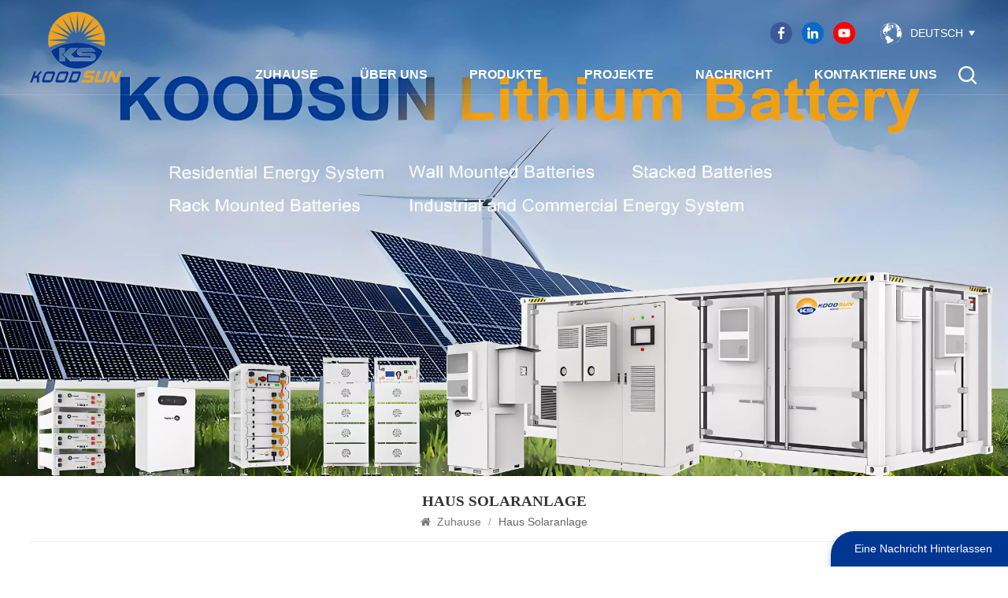

--- FILE ---
content_type: text/html; charset=UTF-8
request_url: https://de.koodsun.com/house-solar-system
body_size: 9365
content:
<!DOCTYPE html PUBLIC "-//W3C//DTD XHTML 1.0 Transitional//EN" "http://www.w3.org/TR/xhtml1/DTD/xhtml1-transitional.dtd">
<html xmlns="http://www.w3.org/1999/xhtml">
<head>
    <meta http-equiv="X-UA-Compatible" content="IE=edge">
    <meta name="viewport" content="width=device-width, initial-scale=1.0, user-scalable=no">
    <meta http-equiv="Content-Type" content="text/html; charset=utf-8" />
    <meta http-equiv="X-UA-Compatible" content="IE=edge,Chrome=1" />
    <meta http-equiv="X-UA-Compatible" content="IE=9" />
    <meta http-equiv="Content-Type" content="text/html; charset=utf-8" />
    <meta name="google-site-verification" content="goinVF_2wzJ9FejgmAO7Y-Ay9UDjteEKj1DHyay1PG0" />
    <meta name="csrf-token" content="OOii5D6IN2Dx1mOLuBUkST2hlQjiEtrgPlMsDpyq">
    <title>Haus Solaranlage Fabrik, Haus Solaranlage Hersteller, kundenspezifisch Haus Solaranlage</title>
    <meta name="description" content="Suchen Sie einen professionellen Haus Solaranlage Hersteller? Koodsun ist auf die Herstellung von Haus Solaranlage spezialisiert, jetzt im Großhandel!" />
    <meta name="keywords" content="Hohe Qualität Haus Solaranlage,Haus Solaranlage Preis" />
    <link rel="shortcut icon" href="https://de.koodsun.com/favicon.ico" type="image/png">
    <link type="text/css" rel="stylesheet" href="https://de.koodsun.com/images/moban.css">
            <link rel="alternate" hreflang="en" href="https://www.koodsun.com/house-solar-system" />
            <link rel="alternate" hreflang="fr" href="https://fr.koodsun.com/house-solar-system" />
            <link rel="alternate" hreflang="de" href="https://de.koodsun.com/house-solar-system" />
            <link rel="alternate" hreflang="ru" href="https://ru.koodsun.com/house-solar-system" />
            <link rel="alternate" hreflang="it" href="https://it.koodsun.com/house-solar-system" />
            <link rel="alternate" hreflang="es" href="https://es.koodsun.com/house-solar-system" />
            <link rel="alternate" hreflang="pt" href="https://pt.koodsun.com/house-solar-system" />
            <link rel="alternate" hreflang="id" href="https://id.koodsun.com/house-solar-system" />
            <link rel="alternate" hreflang="ar" href="https://ar.koodsun.com/house-solar-system" />
            <link rel="alternate" hreflang="ro" href="https://ro.koodsun.com/house-solar-system" />
        <link type="text/css" rel="stylesheet" href="https://de.koodsun.com/front/css/bootstrap.css">
    <link type="text/css" rel="stylesheet" href="https://de.koodsun.com/front/css/font-awesome.min.css">
    <link type="text/css" rel="stylesheet" href="https://de.koodsun.com/front/css/swiper.css" />
    <link type="text/css" rel="stylesheet" href="https://de.koodsun.com/front/css/style.css">
    <link type="text/css" rel="stylesheet" href="https://de.koodsun.com/front/css/magnific-popup.css">
            <script type="text/javascript" src="https://de.koodsun.com/front/js/jquery-1.8.3.js"></script>
        <link href="logo-icon.png" rel="shortcut icon">
        <link rel="preconnect" href="https://fonts.gstatic.com">
        <link href="https://fonts.googleapis.com/css2?family=Montserrat:weight@300;400;500;600;700&amp;display=swap" rel="stylesheet">
        <!--[if ie9]
        <script src="js/html5shiv.min.js"></script>
        <script src="js/respond.min.js"></script>
        -->
        <!--[if IE 8]>
        <script src="https://oss.maxcdn.com/libs/html5shiv/3.7.0/html5shiv.js"></script>
        <script src="https://oss.maxcdn.com/libs/respond.js/1.3.0/respond.min.js"></script>
        <![endif]-->
        <script>
            if( /Android|webOS|iPhone|iPad|iPod|BlackBerry|IEMobile|Opera Mini/i.test(navigator.userAgent) ) {
                $(function () {
                    $('.phone img').attr("style","");
                    $(".phone img").attr("width","");
                    $(".phone img").attr("height","");

                })
            }
        </script>
        <!-- Google Tag Manager -->
<script>(function(w,d,s,l,i){w[l]=w[l]||[];w[l].push({'gtm.start':
new Date().getTime(),event:'gtm.js'});var f=d.getElementsByTagName(s)[0],
j=d.createElement(s),dl=l!='dataLayer'?'&l='+l:'';j.async=true;j.src=
'https://www.googletagmanager.com/gtm.js?id='+i+dl;f.parentNode.insertBefore(j,f);
})(window,document,'script','dataLayer','GTM-M7BRXRV7');</script>
<!-- End Google Tag Manager --><!-- Google Tag Manager (noscript) -->
<noscript><iframe src="https://www.googletagmanager.com/ns.html?id=GTM-M7BRXRV7"
height="0" width="0" style="display:none;visibility:hidden"></iframe></noscript>
<!-- End Google Tag Manager (noscript) -->
    </head>
<body>
<header class="large">
    <div class="top-search clearfix">
        <div class="input-group container">
            <em>what are you looking for?</em>
            <div class="header_search clearfix">
                <form action="https://de.koodsun.com/search" method="get">
                    <input name="search_keyword" type="text" class="form-control" placeholder="Search info">
                    <input type="submit" class="search_btn btn_search1" value="">
                </form>
            </div>
            <span class="input-group-addon close-search"><i class="fa fa-times"></i></span>

            <div class="popular_searches">
                <div class="search_title">Popular Searches</div>
                <ul class="clearfix">
                                            <li><a href="https://de.koodsun.com/customizable-solar-panels">Anpassbare Solarmodule</a></li>
                                            <li><a href="https://de.koodsun.com/solar-energy-system">Solarenergiesystem</a></li>
                                            <li><a href="https://de.koodsun.com/koodsun-solar-inverter">Koodsun Solarwechselrichter</a></li>
                                            <li><a href="https://de.koodsun.com/roof-mounting-bracket">Dachmontagehalterung</a></li>
                                            <li><a href="https://de.koodsun.com/longi-solar-panels">Longi Solarmodule</a></li>
                                            <li><a href="https://de.koodsun.com/solar-storage-battery">Solarspeicherbatterie</a></li>
                                            <li><a href="https://de.koodsun.com/hybrid-solar-inverter">Hybrid-Solarwechselrichter</a></li>
                                    </ul>
            </div>
        </div>
    </div>


    <div class="header clearfix">
        <div class="container clearfix">
            
            <a id="logo" href="/"><img src="https://de.koodsun.com/storage/uploads/images/202309/08/1694163142_YN2nU7Oy3v.png" alt="Anhui Koodsun Technology Co., Ltd." /></a>
            
            <div class="header_right">
                <div class="header_top">
                    <ul class="share">
                                                                                                            <li><a rel="nofollow" target="_blank" href="https://www.facebook.com"><img src="https://de.koodsun.com/storage/uploads/images/202309/08/1694163077_t7CrFt1BNz.png" alt="facebook"/></a></li>
                                                            <li><a rel="nofollow" target="_blank" href="https://www.linkedin.com"><img src="https://de.koodsun.com/storage/uploads/images/202309/08/1694163085_B4ruWaJdXn.png" alt="linkedin"/></a></li>
                                                            <li><a rel="nofollow" target="_blank" href="https://www.youtube.com"><img src="https://de.koodsun.com/storage/uploads/images/202309/08/1694163099_b2a3px40sa.png" alt="youtube"/></a></li>
                                                                        </ul>
                    <ul class="language">
                        <li>
                            <div class="menu">
                                <em class="menu-title">
                                    <img src="https://de.koodsun.com/front/images/language.png">
                                                                                                                                                                                                                                                                                <p>Deutsch</p>
                                                                                                                                                                                                                                                                                                                                                                                                                                                                                                                                                                                                                                                                    <i></i>
                                </em>
                                <ul class="menu-dropdown">
                                                                            <li><a href="https://www.koodsun.com/house-solar-system"><img src="https://de.koodsun.com/storage/uploads/images/202309/08/1694163233_zg3B5sl1Xz.jpg"><p>English</p></a></li>
                                                                            <li><a href="https://fr.koodsun.com/house-solar-system"><img src="https://de.koodsun.com/storage/uploads/images/202309/08/1694163245_cs5TOhd7pm.jpg"><p>français</p></a></li>
                                                                            <li><a href="https://de.koodsun.com/house-solar-system"><img src="https://de.koodsun.com/storage/uploads/images/202309/08/1694163256_BtxG7zVUG7.jpg"><p>Deutsch</p></a></li>
                                                                            <li><a href="https://ru.koodsun.com/house-solar-system"><img src="https://de.koodsun.com/storage/uploads/images/202309/08/1694163271_tytSnvGzM4.jpg"><p>русский</p></a></li>
                                                                            <li><a href="https://it.koodsun.com/house-solar-system"><img src="https://de.koodsun.com/storage/uploads/images/202309/08/1694163282_HaFBAAQyZP.jpg"><p>italiano</p></a></li>
                                                                            <li><a href="https://es.koodsun.com/house-solar-system"><img src="https://de.koodsun.com/storage/uploads/images/202309/08/1694163296_M1LshqLEdk.jpg"><p>español</p></a></li>
                                                                            <li><a href="https://pt.koodsun.com/house-solar-system"><img src="https://de.koodsun.com/storage/uploads/images/202309/08/1694163309_eBdr2GL7Ze.jpg"><p>português</p></a></li>
                                                                            <li><a href="https://id.koodsun.com/house-solar-system"><img src="https://de.koodsun.com/storage/uploads/images/202309/08/1694163329_juMFSTW1AX.jpg"><p>Indonesia</p></a></li>
                                                                            <li><a href="https://ar.koodsun.com/house-solar-system"><img src="https://de.koodsun.com/storage/uploads/images/202309/08/1694163340_1EjemcxBPa.jpg"><p>العربية</p></a></li>
                                                                            <li><a href="https://ro.koodsun.com/house-solar-system"><img src="https://de.koodsun.com/storage/uploads/images/202309/08/1694163387_GlpCjPShN3.jpg"><p>Romania</p></a></li>
                                                                    </ul>
                            </div>
                        </li>
                    </ul>
                </div>


                <div class="header_bottom">
                    <div class="mainmenu-area">
                        <div class="mainmenu-left visible-lg visible-md">
                            <div class="mainmenu">
                                <nav>
                                    <ul class="clearfix">
                                        <li class=""><a href="/">Zuhause</a></li>
                                                                                                                            <li class=" "><a href="about-us">Über uns</a>
                                                                                            </li>
                                                                                                                                                                    <li class="product_vmegamenu "><a href="https://de.koodsun.com/products">Produkte</a>
                                                <ul class="vmegamenu">
                                                                                                            <li  class="has-menu" >
                                                            <a href="https://de.koodsun.com/solar-system"  class="title">SONNENSYSTEM</a>
                                                                                                                            <ul class="vmegamenu02">
                                                                                                                                            <li><a href="https://de.koodsun.com/hybrid">Hybrid</a></li>
                                                                                                                                            <li><a href="https://de.koodsun.com/off-grid">Off-Grid</a></li>
                                                                                                                                            <li><a href="https://de.koodsun.com/on-grid">Auf dem Gitter</a></li>
                                                                                                                                    </ul>
                                                                                                                    </li>
                                                                                                            <li >
                                                            <a href="https://de.koodsun.com/rack-lv-battery"  class="title">Rack LV Lithium Battery</a>
                                                                                                                            <ul class="vmegamenu02">
                                                                                                                                    </ul>
                                                                                                                    </li>
                                                                                                            <li >
                                                            <a href="https://de.koodsun.com/battery"  class="title">BATTERIE</a>
                                                                                                                            <ul class="vmegamenu02">
                                                                                                                                    </ul>
                                                                                                                    </li>
                                                                                                            <li >
                                                            <a href="https://de.koodsun.com/hv-lithium-battery-1"  class="title">HV Lithium Battery</a>
                                                                                                                            <ul class="vmegamenu02">
                                                                                                                                    </ul>
                                                                                                                    </li>
                                                                                                            <li  class="has-menu" >
                                                            <a href="https://de.koodsun.com/outdoor-cabinetcontainer-ess"  class="title">Cabinet BESS</a>
                                                                                                                            <ul class="vmegamenu02">
                                                                                                                                            <li><a href="https://de.koodsun.com/all-in-one-outdoor-cabinet">All-in-One Outdoor Cabinet</a></li>
                                                                                                                                    </ul>
                                                                                                                    </li>
                                                                                                            <li >
                                                            <a href="https://de.koodsun.com/container-bess"  class="title">Container BESS</a>
                                                                                                                            <ul class="vmegamenu02">
                                                                                                                                    </ul>
                                                                                                                    </li>
                                                                                                            <li  class="has-menu" >
                                                            <a href="https://de.koodsun.com/solar-inverter"  class="title">SOLARWECHSELRICHTER</a>
                                                                                                                            <ul class="vmegamenu02">
                                                                                                                                            <li><a href="https://de.koodsun.com/on-grid-inverter">On-Grid-Wechselrichter</a></li>
                                                                                                                                            <li><a href="https://de.koodsun.com/hybrid-inverter">Hybrid-Wechselrichter</a></li>
                                                                                                                                            <li><a href="https://de.koodsun.com/off-grid-inverter">Off-Grid-Wechselrichter</a></li>
                                                                                                                                            <li><a href="https://de.koodsun.com/micro-inverter">Mikro-Wechselrichter</a></li>
                                                                                                                                            <li><a href="https://de.koodsun.com/atess-pcs">ATESS PCS</a></li>
                                                                                                                                            <li><a href="https://de.koodsun.com/invt-inverter-1">INVT Inverter</a></li>
                                                                                                                                            <li><a href="https://de.koodsun.com/other-inverters">Other Inverters</a></li>
                                                                                                                                    </ul>
                                                                                                                    </li>
                                                                                                            <li  class="has-menu" >
                                                            <a href="https://de.koodsun.com/solar-panel"  class="title">SONNENKOLLEKTOR</a>
                                                                                                                            <ul class="vmegamenu02">
                                                                                                                                            <li><a href="https://de.koodsun.com/tier-1-brand">Tier-1-Marke</a></li>
                                                                                                                                            <li><a href="https://de.koodsun.com/customizable-solar-panel">Anpassbares Solarpanel</a></li>
                                                                                                                                    </ul>
                                                                                                                    </li>
                                                                                                            <li >
                                                            <a href="https://de.koodsun.com/ev-chager-system"  class="title">EV Chager System</a>
                                                                                                                            <ul class="vmegamenu02">
                                                                                                                                    </ul>
                                                                                                                    </li>
                                                                                                    </ul>
                                            </li>
                                                                                                                                                                    <li class=""><a href="projects">Projekte</a>
                                                                                            </li>
                                                                                                                                                                    <li class=""><a href="news">Nachricht</a>
                                                                                            </li>
                                                                                                                                                                    <li class=" "><a href="contact-us">Kontaktiere uns</a>
                                                                                            </li>
                                                                            </ul>
                                </nav>
                            </div>
                        </div>
                    </div>
                    <div class="search_box">
                        <div class="attr-nav">
                            <a class="search"><img src="https://de.koodsun.com/front/images/search.png"></a>
                        </div>
                    </div>
                </div>


            </div>
        </div>



        <div class="wrapper">
            <nav id="main-nav">
                <ul class="first-nav">
                    <li><a href="/">Zuhause</a></li>
                </ul>
                <ul class="second-nav">
                                                                <li><a href="about-us">Über uns</a>
                                                    </li>
                                                            <li><a href="https://de.koodsun.com/products">Produkte</a>
                        <ul class="nav_child">
                                                            <li><a href="https://de.koodsun.com/solar-system">SONNENSYSTEM</a>
                                                                            <ul>
                                                                                            <li><a href="https://de.koodsun.com/hybrid">Hybrid</a></li>
                                                                                            <li><a href="https://de.koodsun.com/off-grid">Off-Grid</a></li>
                                                                                            <li><a href="https://de.koodsun.com/on-grid">Auf dem Gitter</a></li>
                                                                                    </ul>
                                                                    </li>
                                                            <li><a href="https://de.koodsun.com/rack-lv-battery">Rack LV Lithium Battery</a>
                                                                    </li>
                                                            <li><a href="https://de.koodsun.com/battery">BATTERIE</a>
                                                                    </li>
                                                            <li><a href="https://de.koodsun.com/hv-lithium-battery-1">HV Lithium Battery</a>
                                                                    </li>
                                                            <li><a href="https://de.koodsun.com/outdoor-cabinetcontainer-ess">Cabinet BESS</a>
                                                                            <ul>
                                                                                            <li><a href="https://de.koodsun.com/all-in-one-outdoor-cabinet">All-in-One Outdoor Cabinet</a></li>
                                                                                    </ul>
                                                                    </li>
                                                            <li><a href="https://de.koodsun.com/container-bess">Container BESS</a>
                                                                    </li>
                                                            <li><a href="https://de.koodsun.com/solar-inverter">SOLARWECHSELRICHTER</a>
                                                                            <ul>
                                                                                            <li><a href="https://de.koodsun.com/on-grid-inverter">On-Grid-Wechselrichter</a></li>
                                                                                            <li><a href="https://de.koodsun.com/hybrid-inverter">Hybrid-Wechselrichter</a></li>
                                                                                            <li><a href="https://de.koodsun.com/off-grid-inverter">Off-Grid-Wechselrichter</a></li>
                                                                                            <li><a href="https://de.koodsun.com/micro-inverter">Mikro-Wechselrichter</a></li>
                                                                                            <li><a href="https://de.koodsun.com/atess-pcs">ATESS PCS</a></li>
                                                                                            <li><a href="https://de.koodsun.com/invt-inverter-1">INVT Inverter</a></li>
                                                                                            <li><a href="https://de.koodsun.com/other-inverters">Other Inverters</a></li>
                                                                                    </ul>
                                                                    </li>
                                                            <li><a href="https://de.koodsun.com/solar-panel">SONNENKOLLEKTOR</a>
                                                                            <ul>
                                                                                            <li><a href="https://de.koodsun.com/tier-1-brand">Tier-1-Marke</a></li>
                                                                                            <li><a href="https://de.koodsun.com/customizable-solar-panel">Anpassbares Solarpanel</a></li>
                                                                                    </ul>
                                                                    </li>
                                                            <li><a href="https://de.koodsun.com/ev-chager-system">EV Chager System</a>
                                                                    </li>
                                                    </ul>
                    </li>
                                                                <li><a href="projects">Projekte</a>
                                                    </li>
                                                                                    <li><a href="news">Nachricht</a>
                                                    </li>
                                                                                    <li><a href="contact-us">Kontaktiere uns</a>
                                                    </li>
                                    </ul>

                <ul class="select_lan clearfix">
                    <li class="title">Select Language <i class="fa fa-angle-double-down"></i></li>
                                            <li><a href="https://www.koodsun.com/house-solar-system"><img src="https://de.koodsun.com/front/images/en.jpg"><p>English</p></a></li>
                                            <li><a href="https://fr.koodsun.com/house-solar-system"><img src="https://de.koodsun.com/front/images/en.jpg"><p>français</p></a></li>
                                            <li><a href="https://de.koodsun.com/house-solar-system"><img src="https://de.koodsun.com/front/images/en.jpg"><p>Deutsch</p></a></li>
                                            <li><a href="https://ru.koodsun.com/house-solar-system"><img src="https://de.koodsun.com/front/images/en.jpg"><p>русский</p></a></li>
                                            <li><a href="https://it.koodsun.com/house-solar-system"><img src="https://de.koodsun.com/front/images/en.jpg"><p>italiano</p></a></li>
                                            <li><a href="https://es.koodsun.com/house-solar-system"><img src="https://de.koodsun.com/front/images/en.jpg"><p>español</p></a></li>
                                            <li><a href="https://pt.koodsun.com/house-solar-system"><img src="https://de.koodsun.com/front/images/en.jpg"><p>português</p></a></li>
                                            <li><a href="https://id.koodsun.com/house-solar-system"><img src="https://de.koodsun.com/front/images/en.jpg"><p>Indonesia</p></a></li>
                                            <li><a href="https://ar.koodsun.com/house-solar-system"><img src="https://de.koodsun.com/front/images/en.jpg"><p>العربية</p></a></li>
                                            <li><a href="https://ro.koodsun.com/house-solar-system"><img src="https://de.koodsun.com/front/images/en.jpg"><p>Romania</p></a></li>
                                    </ul>

            </nav>
            <a class="toggle"> <span></span> <span></span> <span></span> </a> </div>
    </div>
</header>
<div class="height"></div>
<div class="inner_banner">
                    <a >
                <picture>
                    <source type="image/webp" srcset="https://de.koodsun.com/storage/uploads/images/202509/25/1758786209_c2K1SUbuha.webp">
                    <source type="image/jpeg" srcset="https://de.koodsun.com/storage/uploads/images/202509/25/1758786209_c2K1SUbuha.jpeg">
                    <img src="https://de.koodsun.com/storage/uploads/images/202509/25/1758786209_c2K1SUbuha.jpeg" alt="banner1"/>
                </picture>
            </a>
            </div>

    <div class="mbx_section">
        <div class="container">
            <h1>Haus Solaranlage</h1>
            <div class="mbx">
                <a href="/"><i class="fa fa-home"></i> Zuhause</a>
                <span>/</span>
                <p>Haus Solaranlage</p>
            </div> </div>
    </div>




    <div class="n_main">
        <div class="container">
            <div id="sidebar" class="penci-sticky-sidebar n_right">
                <div class="theiaStickySidebar">
                    <div class="products">
                                                    <div class="products_m clearfix">No results found</div>
                                                <div class="main">
                            <div id="cbp-vm" class="cbp-vm-switcher cbp-vm-view-grid">
                                <div class="cbp-vm-options clearfix">
                                    <a href="#" class="cbp-vm-icon cbp-vm-grid  cbp-vm-selected" data-view="cbp-vm-view-grid">
                                        <svg fill="currentColor" preserveAspectRatio="xMidYMid meet" height="1em" width="1em" viewBox="0 0 16 16" title="Grid" style="vertical-align:middle"><title>Grid</title><g><path d="M1,3.80447821 L1,1 L3.80447821,1 L3.80447821,3.80447821 L1,3.80447821 Z M6.5977609,3.80447821 L6.5977609,1 L9.4022391,1 L9.4022391,3.80447821 L6.5977609,3.80447821 Z M12.1955218,3.80447821 L12.1955218,1 L15,1 L15,3.80447821 L12.1955218,3.80447821 Z M1,9.4022391 L1,6.59706118 L3.80447821,6.59706118 L3.80447821,9.4022391 L1,9.4022391 Z M6.5977609,9.4022391 L6.5977609,6.5977609 L9.4022391,6.5977609 L9.4022391,9.4022391 L6.5977609,9.4022391 Z M12.1955218,9.4022391 L12.1955218,6.59706118 L15,6.59706118 L15,9.4022391 L12.1955218,9.4022391 Z M1,14.9993003 L1,12.1948221 L3.80447821,12.1948221 L3.80447821,14.9993003 L1,14.9993003 Z M6.5977609,14.9993003 L6.5977609,12.1948221 L9.4022391,12.1948221 L9.4022391,14.9993003 L6.5977609,14.9993003 Z M12.1955218,14.9993003 L12.1955218,12.1948221 L15,12.1948221 L15,14.9993003 L12.1955218,14.9993003 Z"></path></g></svg>
                                    </a>
                                    <a href="#" class="cbp-vm-icon cbp-vm-list" data-view="cbp-vm-view-list">
                                        <svg fill="currentColor" preserveAspectRatio="xMidYMid meet" height="1em" width="1em" viewBox="0 0 16 16" title="List" style="vertical-align:middle"><title>List</title><g><path d="M0,3 L0,1 L2,1 L2,3 L0,3 Z M0,7 L0,5 L2,5 L2,7 L0,7 Z M0,11 L0,9 L2,9 L2,11 L0,11 Z M0,15 L0,13 L2,13 L2,15 L0,15 Z M4,3 L4,1 L16,1 L16,3 L4,3 Z M4,7 L4,5 L16,5 L16,7 L4,7 Z M4,11 L4,9 L16,9 L16,11 L4,11 Z M4,15 L4,13 L16,13 L16,15 L4,15 Z"></path></g></svg>
                                    </a>
                                </div>
                                <ul>
                                    
                                </ul>
                            </div>
                        </div>
                        
                        <script>
                            (function() {
                                var container = document.getElementById( 'cbp-vm' ),
                                    optionSwitch = Array.prototype.slice.call( container.querySelectorAll( 'div.cbp-vm-options > a' ) );
                                function init() {
                                    optionSwitch.forEach( function( el, i ) {
                                        el.addEventListener( 'click', function( ev ) {
                                            ev.preventDefault();
                                            _switch( this );
                                        }, false );
                                    } );
                                }
                                function _switch( opt ) {
                                    optionSwitch.forEach(function(el) {
                                        classie.remove( container, el.getAttribute( 'data-view' ) );
                                        classie.remove( el, 'cbp-vm-selected' );
                                    });
                                    classie.add( container, opt.getAttribute( 'data-view' ) );
                                    classie.add( opt, 'cbp-vm-selected' );
                                }
                                init();
                            })();
                            ( function( window ) {
                                'use strict';
                                function classReg( className ) {
                                    return new RegExp("(^|\\s+)" + className + "(\\s+|$)");
                                }
                                var hasClass, addClass, removeClass;
                                if ( 'classList' in document.documentElement ) {
                                    hasClass = function( elem, c ) {
                                        return elem.classList.contains( c );
                                    };
                                    addClass = function( elem, c ) {
                                        elem.classList.add( c );
                                    };
                                    removeClass = function( elem, c ) {
                                        elem.classList.remove( c );
                                    };
                                }
                                else {
                                    hasClass = function( elem, c ) {
                                        return classReg( c ).test( elem.className );
                                    };
                                    addClass = function( elem, c ) {
                                        if ( !hasClass( elem, c ) ) {
                                            elem.className = elem.className + ' ' + c;
                                        }
                                    };
                                    removeClass = function( elem, c ) {
                                        elem.className = elem.className.replace( classReg( c ), ' ' );
                                    };
                                }
                                function toggleClass( elem, c ) {
                                    var fn = hasClass( elem, c ) ? removeClass : addClass;
                                    fn( elem, c );
                                }
                                var classie = {
                                    hasClass: hasClass,
                                    addClass: addClass,
                                    removeClass: removeClass,
                                    toggleClass: toggleClass,
                                    has: hasClass,
                                    add: addClass,
                                    remove: removeClass,
                                    toggle: toggleClass
                                };
                                if ( typeof define === 'function' && define.amd ) {
                                    define( classie );
                                } else {
                                    window.classie = classie;
                                }
                            })( window );
                        </script>
                    </div>
                </div>
            </div>

            <div id="main" class="n_left penci-main-sticky-sidebar">
    <div class="theiaStickySidebar">
        <div class="modules">
            <section class="block left_nav">
                <div class="unfold nav_h4">Product categories</div>
                <div class="toggle_content clearfix">
                    <ul class="mtree">
                                                                                                    <li class="clearfix "><span></span>
                                <h2><a href="https://de.koodsun.com/solar-system">SONNENSYSTEM</a></h2>
                                                                    <ul>
                                                                                    <li><span></span><a href="https://de.koodsun.com/hybrid">Hybrid</a>
                                                                                            </li>
                                                                                    <li><span></span><a href="https://de.koodsun.com/off-grid">Off-Grid</a>
                                                                                            </li>
                                                                                    <li><span></span><a href="https://de.koodsun.com/on-grid">Auf dem Gitter</a>
                                                                                            </li>
                                                                            </ul>
                                                            </li>
                                                    <li class="clearfix "><span></span>
                                <h2><a href="https://de.koodsun.com/rack-lv-battery">Rack LV Lithium Battery</a></h2>
                                                            </li>
                                                    <li class="clearfix "><span></span>
                                <h2><a href="https://de.koodsun.com/battery">BATTERIE</a></h2>
                                                            </li>
                                                    <li class="clearfix "><span></span>
                                <h2><a href="https://de.koodsun.com/hv-lithium-battery-1">HV Lithium Battery</a></h2>
                                                            </li>
                                                    <li class="clearfix "><span></span>
                                <h2><a href="https://de.koodsun.com/outdoor-cabinetcontainer-ess">Cabinet BESS</a></h2>
                                                                    <ul>
                                                                                    <li><span></span><a href="https://de.koodsun.com/all-in-one-outdoor-cabinet">All-in-One Outdoor Cabinet</a>
                                                                                            </li>
                                                                            </ul>
                                                            </li>
                                                    <li class="clearfix "><span></span>
                                <h2><a href="https://de.koodsun.com/container-bess">Container BESS</a></h2>
                                                            </li>
                                                    <li class="clearfix "><span></span>
                                <h2><a href="https://de.koodsun.com/solar-inverter">SOLARWECHSELRICHTER</a></h2>
                                                                    <ul>
                                                                                    <li><span></span><a href="https://de.koodsun.com/on-grid-inverter">On-Grid-Wechselrichter</a>
                                                                                                    <ul>
                                                                                                                    <li><a href="https://de.koodsun.com/5kw-20kw-low-voltage-hybrid-inverter">5kw-20kw low voltage hybrid inverter</a></li>
                                                                                                                    <li><a href="https://de.koodsun.com/15kw-80kw-high-voltage-hybrid-inverter">15kw-80kw high voltage hybrid inverter</a></li>
                                                                                                                    <li><a href="https://de.koodsun.com/us-vision-hybrid-inverter">US vision hybrid inverter</a></li>
                                                                                                                    <li><a href="https://de.koodsun.com/string-on-grid-inverter">String on grid inverter</a></li>
                                                                                                            </ul>
                                                                                            </li>
                                                                                    <li><span></span><a href="https://de.koodsun.com/hybrid-inverter">Hybrid-Wechselrichter</a>
                                                                                            </li>
                                                                                    <li><span></span><a href="https://de.koodsun.com/off-grid-inverter">Off-Grid-Wechselrichter</a>
                                                                                            </li>
                                                                                    <li><span></span><a href="https://de.koodsun.com/micro-inverter">Mikro-Wechselrichter</a>
                                                                                            </li>
                                                                                    <li><span></span><a href="https://de.koodsun.com/atess-pcs">ATESS PCS</a>
                                                                                            </li>
                                                                                    <li><span></span><a href="https://de.koodsun.com/invt-inverter-1">INVT Inverter</a>
                                                                                            </li>
                                                                                    <li><span></span><a href="https://de.koodsun.com/other-inverters">Other Inverters</a>
                                                                                            </li>
                                                                            </ul>
                                                            </li>
                                                    <li class="clearfix "><span></span>
                                <h2><a href="https://de.koodsun.com/solar-panel">SONNENKOLLEKTOR</a></h2>
                                                                    <ul>
                                                                                    <li><span></span><a href="https://de.koodsun.com/tier-1-brand">Tier-1-Marke</a>
                                                                                            </li>
                                                                                    <li><span></span><a href="https://de.koodsun.com/customizable-solar-panel">Anpassbares Solarpanel</a>
                                                                                            </li>
                                                                            </ul>
                                                            </li>
                                                    <li class="clearfix "><span></span>
                                <h2><a href="https://de.koodsun.com/ev-chager-system">EV Chager System</a></h2>
                                                            </li>
                                                                    </ul>
                </div>
                <script type="text/javascript" src="https://de.koodsun.com/front/js/mtree.js"></script>
            </section>
            <section class="block hot_left">
                <h4 class="left_h4">New Products</h4>
                <div class="toggle_content clearfix">
                    <ul>

                                                    <li>
                                <div class="li clearfix">
                                                                            <a class="img" href="https://de.koodsun.com/15kwh-16kwh-solar-energy-storage-system-512v-200ah-314ah-lithium-ion-battery-48v-lifepo4-battery-pack"><img src="https://de.koodsun.com/storage/uploads/images/202509/11/1757573693_PFhVFbGFsq.png" alt=""></a>
                                                                        <div class="h4"><h2><a href="https://de.koodsun.com/15kwh-16kwh-solar-energy-storage-system-512v-200ah-314ah-lithium-ion-battery-48v-lifepo4-battery-pack">15Kwh 16kwh Solar Energy Storage System 51.2V 200Ah 314Ah Lithium Ion Battery 48V LiFePO4 Battery Pack</a></h2></div>
                                    <a rel="nofollow" href="https://de.koodsun.com/15kwh-16kwh-solar-energy-storage-system-512v-200ah-314ah-lithium-ion-battery-48v-lifepo4-battery-pack" class="more">View More<i class="fa fa-caret-right"></i></a>
                                </div>
                            </li>
                                                    <li>
                                <div class="li clearfix">
                                                                            <a class="img" href="https://de.koodsun.com/deye-bos-b-512v-280ah-143kwh-215kwh-high-voltage-battery-built-in-bms-fast-charge-expandable-capacity-for-commercial-use"><img src="https://de.koodsun.com/storage/uploads/images/202509/17/1758076359_IRxMLmxCVS.jpg" alt=""></a>
                                                                        <div class="h4"><h2><a href="https://de.koodsun.com/deye-bos-b-512v-280ah-143kwh-215kwh-high-voltage-battery-built-in-bms-fast-charge-expandable-capacity-for-commercial-use">Deye BOS-B 51.2V 280Ah 14.3kwh 215kwh High Voltage Battery Built-in BMS Fast Charge &amp; Expandable Capacity for Commercial Use</a></h2></div>
                                    <a rel="nofollow" href="https://de.koodsun.com/deye-bos-b-512v-280ah-143kwh-215kwh-high-voltage-battery-built-in-bms-fast-charge-expandable-capacity-for-commercial-use" class="more">View More<i class="fa fa-caret-right"></i></a>
                                </div>
                            </li>
                                                    <li>
                                <div class="li clearfix">
                                                                            <a class="img" href="https://de.koodsun.com/deye-high-efficiency-512v-100ah-ess-bos-g-lifepo4-in-stock-battery-pack-home-high-voltage-solar-energy-storage-battery"><img src="https://de.koodsun.com/storage/uploads/images/202509/15/1757923235_0uUPoi9j3y.jpg" alt=""></a>
                                                                        <div class="h4"><h2><a href="https://de.koodsun.com/deye-high-efficiency-512v-100ah-ess-bos-g-lifepo4-in-stock-battery-pack-home-high-voltage-solar-energy-storage-battery">Deye High Efficiency  51.2V 100Ah  ESS BOS-G LiFePO4 in Stock Battery Pack Home  High Voltage Solar Energy Storage Battery</a></h2></div>
                                    <a rel="nofollow" href="https://de.koodsun.com/deye-high-efficiency-512v-100ah-ess-bos-g-lifepo4-in-stock-battery-pack-home-high-voltage-solar-energy-storage-battery" class="more">View More<i class="fa fa-caret-right"></i></a>
                                </div>
                            </li>
                                                    <li>
                                <div class="li clearfix">
                                                                            <a class="img" href="https://de.koodsun.com/deye-lifepo4-ess-bos-g-pro-high-voltage-storage-lithium-battery-512v-100ah-for-solar-energy-system-1"><img src="https://de.koodsun.com/storage/uploads/images/202509/15/1757923235_0uUPoi9j3y.jpg" alt=""></a>
                                                                        <div class="h4"><h2><a href="https://de.koodsun.com/deye-lifepo4-ess-bos-g-pro-high-voltage-storage-lithium-battery-512v-100ah-for-solar-energy-system-1">Deye Lifepo4 Ess Bos-G (Pro) High Voltage Storage Lithium Battery 51.2V 100Ah for Solar Energy System</a></h2></div>
                                    <a rel="nofollow" href="https://de.koodsun.com/deye-lifepo4-ess-bos-g-pro-high-voltage-storage-lithium-battery-512v-100ah-for-solar-energy-system-1" class="more">View More<i class="fa fa-caret-right"></i></a>
                                </div>
                            </li>
                                                    <li>
                                <div class="li clearfix">
                                                                            <a class="img" href="https://de.koodsun.com/solis-ip66-s6-eh3p-125k10-nv-yd-h-100kw-125kw-for-solar-energy-system"><img src="https://de.koodsun.com/storage/uploads/images/202509/17/1758077979_ZaFgh0kukA.jpg" alt=""></a>
                                                                        <div class="h4"><h2><a href="https://de.koodsun.com/solis-ip66-s6-eh3p-125k10-nv-yd-h-100kw-125kw-for-solar-energy-system">Solis IP66 S6-EH3P 125K10-NV-YD-H 100kw 125kw for Solar Energy System</a></h2></div>
                                    <a rel="nofollow" href="https://de.koodsun.com/solis-ip66-s6-eh3p-125k10-nv-yd-h-100kw-125kw-for-solar-energy-system" class="more">View More<i class="fa fa-caret-right"></i></a>
                                </div>
                            </li>
                                                    <li>
                                <div class="li clearfix">
                                                                            <a class="img" href="https://de.koodsun.com/solis-125kw-high-quality-ip66-s6-eh3p125k10-nv-yd-h-onoff-grid-inverter"><img src="https://de.koodsun.com/storage/uploads/images/202509/17/1758077979_ZaFgh0kukA.jpg" alt=""></a>
                                                                        <div class="h4"><h2><a href="https://de.koodsun.com/solis-125kw-high-quality-ip66-s6-eh3p125k10-nv-yd-h-onoff-grid-inverter">Solis 125kw High Quality IP66 S6-EH3P125K10-NV-YD-H On/off Grid Inverter</a></h2></div>
                                    <a rel="nofollow" href="https://de.koodsun.com/solis-125kw-high-quality-ip66-s6-eh3p125k10-nv-yd-h-onoff-grid-inverter" class="more">View More<i class="fa fa-caret-right"></i></a>
                                </div>
                            </li>
                                                    <li>
                                <div class="li clearfix">
                                                                            <a class="img" href="https://de.koodsun.com/deye-rw-f16-lifepo4-16kwh-512v-314-wall-mounted-all-in-one-home-ess-battery-ip20-10-20kw-output-hybrid-grid"><img src="https://de.koodsun.com/storage/uploads/images/202511/24/1763969029_KYPV17qIlZ.jpg" alt=""></a>
                                                                        <div class="h4"><h2><a href="https://de.koodsun.com/deye-rw-f16-lifepo4-16kwh-512v-314-wall-mounted-all-in-one-home-ess-battery-ip20-10-20kw-output-hybrid-grid">Deye RW-F16 LiFePO4 16kWh 51.2V 314 Wall-Mounted All-In-One Home ESS Battery IP20 10-20kW Output Hybrid Grid</a></h2></div>
                                    <a rel="nofollow" href="https://de.koodsun.com/deye-rw-f16-lifepo4-16kwh-512v-314-wall-mounted-all-in-one-home-ess-battery-ip20-10-20kw-output-hybrid-grid" class="more">View More<i class="fa fa-caret-right"></i></a>
                                </div>
                            </li>
                                                    <li>
                                <div class="li clearfix">
                                                                            <a class="img" href="https://de.koodsun.com/energy-storage-lithium-battery-20kwh-50kwh-100kwh-high-voltage-stacked-batteries-energy-storage-system-for-home"><img src="https://de.koodsun.com/storage/uploads/images/202509/11/1757573693_PFhVFbGFsq.png" alt=""></a>
                                                                        <div class="h4"><h2><a href="https://de.koodsun.com/energy-storage-lithium-battery-20kwh-50kwh-100kwh-high-voltage-stacked-batteries-energy-storage-system-for-home">Energy Storage Lithium Battery 20KWH 50KWH 100KWH High Voltage Stacked Batteries Energy Storage System for Home</a></h2></div>
                                    <a rel="nofollow" href="https://de.koodsun.com/energy-storage-lithium-battery-20kwh-50kwh-100kwh-high-voltage-stacked-batteries-energy-storage-system-for-home" class="more">View More<i class="fa fa-caret-right"></i></a>
                                </div>
                            </li>
                        
                    </ul>
                </div>
            </section>
        </div>

    </div>
</div>        </div>
    </div>
<div id="footer">
    <div class="footer_list clearfix">
        <div class="container clearfix">
            <section class="footer_con">
                                <div class="bottom_logo"><img src="https://de.koodsun.com/storage/uploads/images/202309/08/1694163142_YN2nU7Oy3v.png" alt="Anhui Koodsun Technology Co., Ltd." /></div>
                <div class="text">Bitte lesen Sie weiter, bleiben Sie auf dem Laufenden, abonnieren Sie uns und wir heißen Sie herzlich willkommen, uns Ihre Meinung mitzuteilen.</div>
                <ul class="contact_b">
                                                                        <li>
                            <img src="https://de.koodsun.com/front/images/tel.png"><a rel="nofollow" href="Tel:+86 181 1968 5462">+86 181 1968 5462</a>
                        </li>
                                                                                                                        <li>
                                <img src="https://de.koodsun.com/front/images/email.png"><a rel="nofollow" target="_blank" href="mailto:admin@koodsun.com">admin@koodsun.com</a>
                            </li>
                                                                <li>
                        <span>Factory Address：No.#A10-2# Workshop, Building A10-1, China Nan Shan Gangji Intelligent  Manufacturing Park, No. 8,  Changfeng County,  Hefei City, Anhui Province           Office Address：CN,Anhui,Hefei,Room 1012, Block B, Tuoji City Plaza, 683 Changjiang </span>
                    </li>
                </ul>
                <ul class="share">
                                                                                            <li><a rel="nofollow" target="_blank" href="https://www.facebook.com"><img src="https://de.koodsun.com/storage/uploads/images/202309/08/1694163077_t7CrFt1BNz.png" alt="facebook"/></a></li>
                                                    <li><a rel="nofollow" target="_blank" href="https://www.linkedin.com"><img src="https://de.koodsun.com/storage/uploads/images/202309/08/1694163085_B4ruWaJdXn.png" alt="linkedin"/></a></li>
                                                    <li><a rel="nofollow" target="_blank" href="https://www.youtube.com"><img src="https://de.koodsun.com/storage/uploads/images/202309/08/1694163099_b2a3px40sa.png" alt="youtube"/></a></li>
                                                            </ul>
            </section>
            <section class="footer_link">
                <div class="title_h4">Quick Links </div>
                <ul>
                                                                                            <li><a href="/">Heim</a></li>
                                                    <li><a href="/about-us">Über uns</a></li>
                                                    <li><a href="/products">Produkte</a></li>
                                                    <li><a href="/projects">Projekte</a></li>
                                                    <li><a href="/news">Nachricht</a></li>
                                                    <li><a href="/contact-us">Kontaktiere uns</a></li>
                                                    <li><a href="/blog">Blog</a></li>
                                                            </ul>
            </section>
            <section class="footer_tags">
                <div class="title_h4">Hot Tags</div>
                <ul>
                                            <li><a href="https://de.koodsun.com/customizable-solar-panels">Anpassbare Solarmodule</a></li>
                                            <li><a href="https://de.koodsun.com/solar-energy-system">Solarenergiesystem</a></li>
                                            <li><a href="https://de.koodsun.com/koodsun-solar-inverter">Koodsun Solarwechselrichter</a></li>
                                            <li><a href="https://de.koodsun.com/roof-mounting-bracket">Dachmontagehalterung</a></li>
                                            <li><a href="https://de.koodsun.com/longi-solar-panels">Longi Solarmodule</a></li>
                                            <li><a href="https://de.koodsun.com/solar-storage-battery">Solarspeicherbatterie</a></li>
                                            <li><a href="https://de.koodsun.com/hybrid-solar-inverter">Hybrid-Solarwechselrichter</a></li>
                                    </ul>
            </section>
            <section class="newsletter">
                                <div class="title_h4">Newsletter</div>
                <div class="text">Bitte lesen Sie weiter, bleiben Sie auf dem Laufenden, abonnieren Sie uns und wir heißen Sie herzlich willkommen, uns Ihre Meinung mitzuteilen.</div>
                <div class="letter_box">
                    <input name="email" id="user_email" type="text" placeholder="Email Address ...">
                    <button id="newsletter_submit" type="submit">Subscribe<img src="https://de.koodsun.com/front/images/send.png"></button>
                </div>
                <script type="text/javascript">
                    $("#newsletter_submit").click(function () {
                        user_email = $("#user_email").val()
                        if (user_email) {
                            $.ajax({
                                type: "post",
                                url: "/newsletter",
                                dataType: "json",
                                headers: {'X-CSRF-TOKEN': $('meta[name="csrf-token"]').attr('content')},
                                data: {email: user_email},
                                success: function (res) {
                                    if (res.status === true) {
                                        alert(res.status)
                                    } else {
                                        alert(res.msg)
                                    }
                                }
                            })
                        }
                    })
                </script>
            </section>

        </div>
    </div>
    <div class="footer_bottom clearfix">
        <div class="container clearfix">
            <div class="footer_nav">© 2026 Anhui Koodsun Technology Co., Ltd. All Rights Reserved.
                <a href="/sitemap">Seitenverzeichnis</a>
                                                    |    <a href="blog">Blog</a>
                                |    <a href="/sitemap.xml">Xml</a>
                                                    |    <a href="privacy-policy">Datenschutzrichtlinie</a>
                                <img src="https://de.koodsun.com/front/images/ipv6.png">   IPv6</div>
        </div>
    </div>
</div>

<a href="javascript:;" class="back_top">Top</a>
<div id="online_qq_layer">
    <div id="online_qq_tab"> <a id="floatShow" rel="nofollow" href="javascript:void(0);" >
            <div class="livechat-girl animated">
                <p>eine Nachricht hinterlassen</p>
            </div>
        </a>
        <a id="floatHide" rel="nofollow" href="javascript:void(0);" ><i></i></a> </div>
    <div id="onlineService" >
        <div class="online_form">
            <div class="i_message_inquiry"> <em class="title">eine Nachricht hinterlassen</em>
                <div class="text">Wenn Sie an unseren Produkten interessiert sind und weitere Einzelheiten erfahren möchten, hinterlassen Sie bitte hier eine Nachricht. Wir werden Ihnen so schnell wie möglich antworten.</div>
                <div class="inquiry">
                    <form method="post" id="email_form1" action="/inquiryStore" >
    <input type="hidden" name="_token" value="OOii5D6IN2Dx1mOLuBUkST2hlQjiEtrgPlMsDpyq">    <div id="my_name_sXJ2cf3hnFF0TGGX_wrap" style="display:none;">
        <input name="my_name_sXJ2cf3hnFF0TGGX" type="text" value="" id="my_name_sXJ2cf3hnFF0TGGX">
        <input name="valid_from" type="text" value="[base64]">
    </div>
                                    <div class="input-group">
                            <span class="ms_e">
                              <input required class="form-control" name="msg_email" id="email" tabindex="10" type="text" placeholder="* Ihre" />
                            </span>
                            </div>
                            <div class="input-group">
                            <span class="ms_p">
                                <input class="form-control" name="msg_phone" id="phone" tabindex="10" type="text" placeholder="Tel/WhatsApp" />
                            </span>
                            </div>
                            <div class="input-group">
                            <span class="ms_m">
                                <textarea required name="msg_content" class="form-control" id="message" tabindex="13" placeholder="* Geben Sie Produktdetails (wie Farbe, Größe, Materialien usw.) und andere spezifische Anforderungen ein, um ein genaues Angebot zu erhalten." ></textarea>
                            </span>
                            </div>
                                                <span class="main_more"><input type="submit" value="" class="">Submit</span>
        </form>
                </div>
            </div>
        </div>
    </div>
</div>
<!--service-->
<div class="fixed-contact">
    <ul class="item-list clearfix">
                                                    <li class="online_p">
                    <div class="column">
                        <i class="icon"></i>
                        <a rel="nofollow" href="Tel:+86 181 1968 5462">+86 181 1968 5462</a>
                    </div>
                </li>
                                                                        <li class="online_e">
                    <div class="column">
                        <i class="icon"></i>
                        <a rel="nofollow" target="_blank" href="mailto:admin@koodsun.com">admin@koodsun.com</a>
                    </div>
                </li>
                                                                        <li class="online_w">
                    <div class="column">
                        <i class="icon"></i>
                        <a rel="nofollow" target="_blank" href="https://api.whatsapp.com/send?phone=+86 181 1968 5462">+86 181 1968 5462</a>
                    </div>
                </li>
                                        </ul>
</div>
<div class="mobile_nav clearfix">
    <a href="https://de.koodsun.com"><i style="background-position: -323px -160px"></i><p>Zuhause</p></a>
    <a href="https://de.koodsun.com/products"><i style="background-position: -366px -160px"></i><p>Produkte</p></a>
            <a href="whatsapp://send?phone=+86 181 1968 5462"><i style="background-position: -242px -160px"></i><p>whatsApp</p></a>
        </div>
<script type="text/javascript" src="https://de.koodsun.com/front/js/bootstrap.min.js"></script>
<script type="text/javascript" src="https://de.koodsun.com/front/js/swiper.min.js"></script>
<script type="text/javascript" src="https://de.koodsun.com/front/js/main.js"></script>
<script type="text/javascript" src="https://de.koodsun.com/front/js/demo.js"></script>
<script language="javascript">
    var gallerySwiper = new Swiper('#pro_img_gallery',{
        autoHeight: true,
        effect : 'fade',
        thumbs: {
            swiper: {
                el: '#pro_img_thumbs',
                spaceBetween: 5,
                slidesPerView: 6,
                watchSlidesVisibility: true,
            },
            autoScrollOffset: 1,
        }
    })
</script>
</body>
</html>